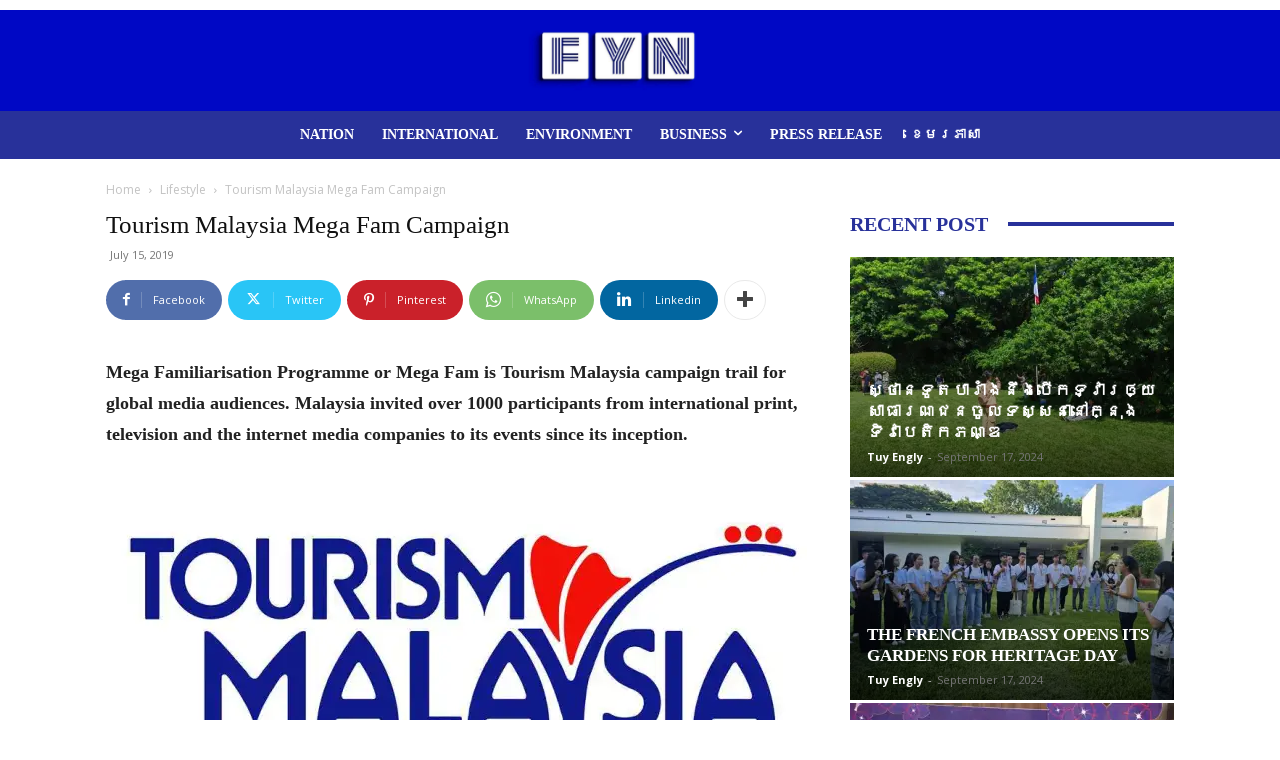

--- FILE ---
content_type: text/html; charset=utf-8
request_url: https://www.google.com/recaptcha/api2/aframe
body_size: 266
content:
<!DOCTYPE HTML><html><head><meta http-equiv="content-type" content="text/html; charset=UTF-8"></head><body><script nonce="IfUruN7nRXPPuAXedqie5w">/** Anti-fraud and anti-abuse applications only. See google.com/recaptcha */ try{var clients={'sodar':'https://pagead2.googlesyndication.com/pagead/sodar?'};window.addEventListener("message",function(a){try{if(a.source===window.parent){var b=JSON.parse(a.data);var c=clients[b['id']];if(c){var d=document.createElement('img');d.src=c+b['params']+'&rc='+(localStorage.getItem("rc::a")?sessionStorage.getItem("rc::b"):"");window.document.body.appendChild(d);sessionStorage.setItem("rc::e",parseInt(sessionStorage.getItem("rc::e")||0)+1);localStorage.setItem("rc::h",'1765216182416');}}}catch(b){}});window.parent.postMessage("_grecaptcha_ready", "*");}catch(b){}</script></body></html>